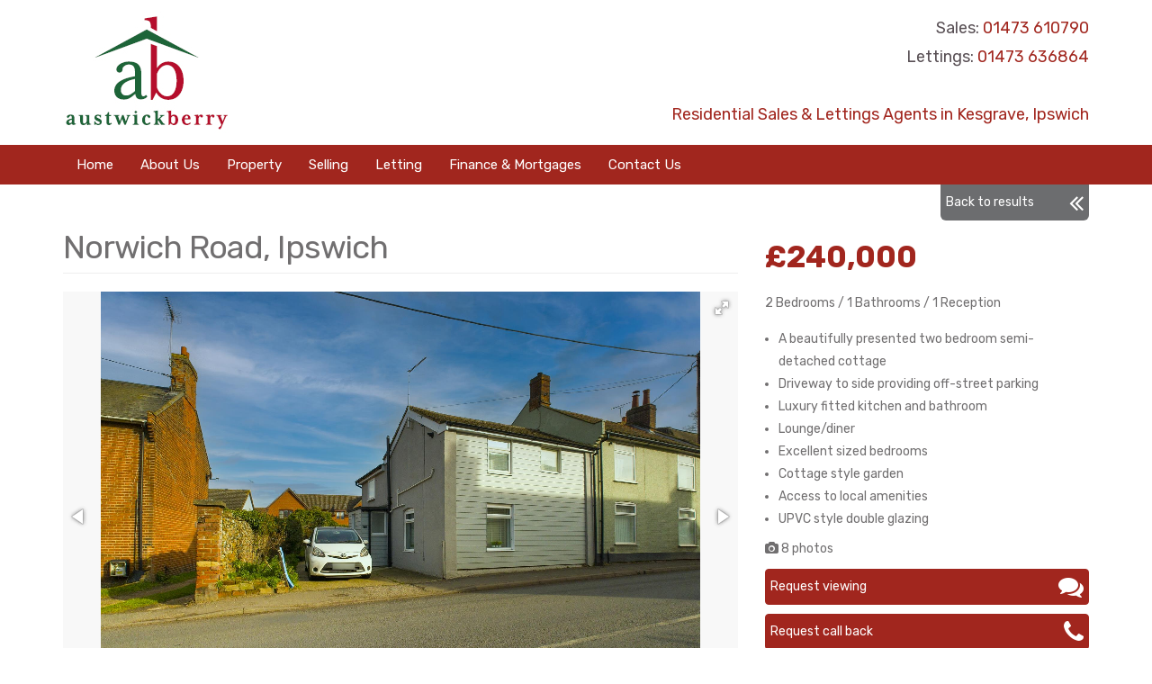

--- FILE ---
content_type: text/html; charset=utf-8
request_url: https://www.austwickberry.com/fulldetails.vbhtml?property-for-sale&awk1003503&norwich-road-claydon_ipswich_ip60dg
body_size: 59080
content:
<!DOCTYPE html>
<html lang="en">
<head>
    <meta charset="utf-8">
    <meta content="IE=edge" http-equiv="X-UA-Compatible">
    <meta content="width=device-width, initial-scale=1" name="viewport">
    <meta content="en-gb" http-equiv="Content-Language">
    <title>Austwick Berry - Norwich Road For Sale</title>
    <meta name="description" content="Austwick Berry have now become the market leading agent in the IP5 area simply by offering transparent, honest and friendly advice.">
	<meta name="keywords" content="Kesgrave Estate Agents, Kesgrave Letting Agents, Kesgrave Property, Ipswich Property, Property Near Ipswich, Houses to Buy in Kesgrave, Houses to Rent in Kesgrave, Flats to Buy in Kesgrave, Flats to Rent in Kesgrave">
	<meta name="Author" content="Austwick Berry" >
    <meta name="Publisher" content="Austwick Berry">
    <meta name="Distribution" content="Global">
    <meta name="Rating" content="General">
    <meta name="Language" content="en">
    <meta name="Robots" content="all">
    <meta name="revisit-after" content="1 Day">
    <link href="/images/favicon.ico" rel="shortcut icon">
    <!--Scripts !-->
    <script type="text/jscript" src="/js/jquery-1.10.2.min.js"></script>
    <script type="text/jscript" src="https://maps.googleapis.com/maps/api/js?key=AIzaSyD3mV3_dfFhJb9AgvsEtBMQ82l8DcQ672c&libraries=drawing,geometry"></script>
    <script type="text/jscript" src="/scripts/fotorama.js"></script>
    <!--CSS !-->
    <!-- Google Fonts -->
    <link href="https://fonts.googleapis.com/css?family=Rubik:400,700" rel="stylesheet">
    <link href="/css/bootstrap.min.css" rel="stylesheet">
    <link href="/css/animate.min.css" rel="stylesheet">
    <link href="/Content/style.css" rel="stylesheet" type="text/css">
    <link href="/Content/Site.css" rel="stylesheet" type="text/css">
    <link href="/Content/responsive.css" rel="stylesheet" type="text/css">
    <link rel="stylesheet" href="/content/font-awesome-4.3.0/css/font-awesome.min.css">
    <link href='/content/fotorama.css' rel='stylesheet'>
    <!--[if lt IE 9]>
    <script src="js/html5shiv.min.js"></script>
    <script src="js/respond.min.js"></script>
    <![endif]-->
    <!-- DO NOT REMOVE - Start  -->
    <script type="text/jscript">
        $(document).ready(function () {
            

            $('select[name=salerent]').change(function () {
                $('input[name=prostu]').val($(this).children(":selected").attr("id"))
            })

            $.ajax({ url: 'rp.vbhtml', type: 'GET', data: 'html', success: function (xhr) { $('#rp').html(xhr) }, error: function (error) {alert('error; ' + eval(error))} });

            if ($('select[name=salerent]').val() == "nr") {
                if ($('input[name=search]').length == 0) { $('#form').attr('action', '/search.vbhtml?properties-to-rent') }
                else { $('#form').attr('action', '/search.vbhtml?properties-to-rent') }
            }
            else if ($('select[name=salerent]').val() == "ns") {
                if ($('input[name=search]').length == 0) { $('#form').attr('action', '/search.vbhtml?properties-for-sale') }
                else { $('#form').attr('action', '/search.vbhtml?properties-for-sale') }
            }

            $('select[name=salerent]').change(function () {
                if ($('select[name=salerent]').val() == "nr") {
                    if ($('input[name=search]').length == 0) { $('#form').attr('action', '/search.vbhtml?properties-to-rent') }
                    else { $('#form').attr('action', '/search.vbhtml?properties-to-rent') }
                    $("select[name=minprice]").empty();
                    $("select[name=minprice]").append('<option value="">Price From</option>');
                    $("select[name=minprice]").append('<option value="500">500 PCM</option>');
                    $("select[name=minprice]").append('<option value="600">600 PCM</option>');
                    $("select[name=minprice]").append('<option value="700">700 PCM</option>');
                    $("select[name=minprice]").append('<option value="800">800 PCM</option>');
                    $("select[name=minprice]").append('<option value="900">900 PCM</option>');
                    $("select[name=minprice]").append('<option value="1000">1000 PCM</option>');
                    $("select[name=minprice]").append('<option value="1200">1,200 PCM</option>');
                    $("select[name=minprice]").append('<option value="1400">1,400 PCM</option>');
                    $("select[name=minprice]").append('<option value="1600">1,600 PCM</option>');
                    $("select[name=minprice]").append('<option value="1800">1,800 PCM</option>');
                    $("select[name=maxprice]").empty();
                    $("select[name=maxprice]").append('<option value="">Price To</option>');
                    $("select[name=maxprice]").append('<option value="500">500 PCM</option>');
                    $("select[name=maxprice]").append('<option value="600">600 PCM</option>');
                    $("select[name=maxprice]").append('<option value="700">700 PCM</option>');
                    $("select[name=maxprice]").append('<option value="800">800 PCM</option>');
                    $("select[name=maxprice]").append('<option value="900">900 PCM</option>');
                    $("select[name=maxprice]").append('<option value="1000">1000 PCM</option>');
                    $("select[name=maxprice]").append('<option value="1200">1,200 PCM</option>');
                    $("select[name=maxprice]").append('<option value="1400">1,400 PCM</option>');
                    $("select[name=maxprice]").append('<option value="1600">1,600 PCM</option>');
                    $("select[name=maxprice]").append('<option value="1800">1,800 PCM</option>');
                    $("select[name=maxprice]").append('<option value="2000">2,000 PCM</option>');
                }
                else if ($('select[name=salerent]').val() == "ns") {
                    if ($('input[name=search]').length == 0) { $('#form').attr('action', '/search.vbhtml?properties-for-sale') }
                    else { $('#form').attr('action', '/search.vbhtml?properties-for-sale') }
                    $("select[name=minprice]").empty();
                    $("select[name=minprice]").append('<option value="">Price From</option>');
                    $("select[name=minprice]").append('<option value="100000">100,000</option>');
                    $("select[name=minprice]").append('<option value="150000">150,000</option>');
                    $("select[name=minprice]").append('<option value="200000">200,000</option>');
                    $("select[name=minprice]").append('<option value="300000">300,000</option>');
                    $("select[name=minprice]").append('<option value="400000">400,000</option>');
                    $("select[name=minprice]").append('<option value="500000">500,000</option>');
                    $("select[name=minprice]").append('<option value="600000">600,000</option>');
                    $("select[name=minprice]").append('<option value="700000">700,000</option>');
                    $("select[name=minprice]").append('<option value="800000">800,000</option>');
                    $("select[name=minprice]").append('<option value="900000">900,000</option>');
                    $("select[name=minprice]").append('<option value="1000000">1,000,000</option>');
                    $("select[name=minprice]").append('<option value="2000000">2,000,000</option>');
                    $("select[name=minprice]").append('<option value="3000000">3,000,000 +</option>');
                    $("select[name=maxprice]").empty();
                    $("select[name=maxprice]").append('<option value="">Price To</option>');
                    $("select[name=maxprice]").append('<option value="100000">100,000</option>');
                    $("select[name=maxprice]").append('<option value="150000">150,000</option>');
                    $("select[name=maxprice]").append('<option value="200000">200,000</option>');
                    $("select[name=maxprice]").append('<option value="300000">300,000</option>');
                    $("select[name=maxprice]").append('<option value="400000">400,000</option>');
                    $("select[name=maxprice]").append('<option value="500000">500,000</option>');
                    $("select[name=maxprice]").append('<option value="600000">600,000</option>');
                    $("select[name=maxprice]").append('<option value="700000">700,000</option>');
                    $("select[name=maxprice]").append('<option value="800000">800,000</option>');
                    $("select[name=maxprice]").append('<option value="900000">900,000</option>');
                    $("select[name=maxprice]").append('<option value="1000000">1,000,000</option>');
                    $("select[name=maxprice]").append('<option value="2000000">2,000,000</option>');
                    $("select[name=maxprice]").append('<option value="3000000">3,000,000 +</option>');
                }
            });
            if ($('select[name=salerent]').val() == "nr") {

                $("select[name=minprice]").empty();
                $("select[name=minprice]").append('<option value="">Price From</option>');
                $("select[name=minprice]").append('<option value="500">500 PCM</option>');
                $("select[name=minprice]").append('<option value="600">600 PCM</option>');
                $("select[name=minprice]").append('<option value="700">700 PCM</option>');
                $("select[name=minprice]").append('<option value="800">800 PCM</option>');
                $("select[name=minprice]").append('<option value="900">900 PCM</option>');
                $("select[name=minprice]").append('<option value="1000">1000 PCM</option>');
                $("select[name=minprice]").append('<option value="1200">1,200 PCM</option>');
                $("select[name=minprice]").append('<option value="1400">1,400 PCM</option>');
                $("select[name=minprice]").append('<option value="1600">1,600 PCM</option>');
                $("select[name=minprice]").append('<option value="1800">1,800 PCM</option>');
                $("select[name=minprice]").append('<option value="2000">2,000 PCM</option>');
                $("select[name=maxprice]").empty();
                $("select[name=maxprice]").append('<option value="">Price To</option>');
                $("select[name=maxprice]").append('<option value="500">500 PCM</option>');
                $("select[name=maxprice]").append('<option value="600">600 PCM</option>');
                $("select[name=maxprice]").append('<option value="700">700 PCM</option>');
                $("select[name=maxprice]").append('<option value="800">800 PCM</option>');
                $("select[name=maxprice]").append('<option value="900">900 PCM</option>');
                $("select[name=maxprice]").append('<option value="1000">1000 PCM</option>');
                $("select[name=maxprice]").append('<option value="1200">1,200 PCM</option>');
                $("select[name=maxprice]").append('<option value="1400">1,400 PCM</option>');
                $("select[name=maxprice]").append('<option value="1600">1,600 PCM</option>');
                $("select[name=maxprice]").append('<option value="1800">1,800 PCM</option>');
                $("select[name=maxprice]").append('<option value="2000">2,000 PCM</option>');

            }
            else if ($('select[name=salerent]').val() == "ns") {
                $("select[name=minprice]").empty();
                $("select[name=minprice]").append('<option value="">Price From</option>');
                $("select[name=minprice]").append('<option value="100000">100,000</option>');
                $("select[name=minprice]").append('<option value="150000">150,000</option>');
                $("select[name=minprice]").append('<option value="200000">200,000</option>');
                $("select[name=minprice]").append('<option value="300000">300,000</option>');
                $("select[name=minprice]").append('<option value="400000">400,000</option>');
                $("select[name=minprice]").append('<option value="500000">500,000</option>');
                $("select[name=minprice]").append('<option value="600000">600,000</option>');
                $("select[name=minprice]").append('<option value="700000">700,000</option>');
                $("select[name=minprice]").append('<option value="800000">800,000</option>');
                $("select[name=minprice]").append('<option value="900000">900,000</option>');
                $("select[name=minprice]").append('<option value="1000000">1,000,000</option>');
                $("select[name=minprice]").append('<option value="2000000">2,000,000</option>');
                $("select[name=minprice]").append('<option value="3000000">3,000,000 +</option>');
                $("select[name=maxprice]").empty();
                $("select[name=maxprice]").append('<option value="">Price To</option>');
                $("select[name=maxprice]").append('<option value="100000">100,000</option>');
                $("select[name=maxprice]").append('<option value="150000">150,000</option>');
                $("select[name=maxprice]").append('<option value="200000">200,000</option>');
                $("select[name=maxprice]").append('<option value="300000">300,000</option>');
                $("select[name=maxprice]").append('<option value="400000">400,000</option>');
                $("select[name=maxprice]").append('<option value="500000">500,000</option>');
                $("select[name=maxprice]").append('<option value="600000">600,000</option>');
                $("select[name=maxprice]").append('<option value="700000">700,000</option>');
                $("select[name=maxprice]").append('<option value="800000">800,000</option>');
                $("select[name=maxprice]").append('<option value="900000">900,000</option>');
                $("select[name=maxprice]").append('<option value="1000000">1,000,000</option>');
                $("select[name=maxprice]").append('<option value="2000000">2,000,000</option>');
                $("select[name=maxprice]").append('<option value="3000000">3,000,000 +</option>');
            }

            
        });
    </script>
    <script type="text/javascript">
        jQuery(document).ready(function () {
            var offset = 300;
            var duration1 = 1;
            var duration = 220;
            jQuery(window).scroll(function () {
                if (jQuery(this).scrollTop() > offset) {
                    jQuery('.back-to-top').fadeIn(duration1);
                } else {
                    jQuery('.back-to-top').fadeOut(duration1);
                }
            });

            jQuery('.back-to-top').click(function (event) {
                event.preventDefault();
                jQuery('html, body').animate({ scrollTop: 0 }, duration);
                return false;
            })
        });
    </script>
</head>
<body>
	<form action="/search.vbhtml" method="post" name="submit" id="form">
        </form>
	<!-- Corona Banner Start-->
	<!--<div class="ab19">
	    <div class="container">
                <div class="row">
		    <div class="col-sm-12">***The British Government has asked businesses to temporarily close their doors. In light of this, we will be working remotely.***<br><a href="covid19.vbhtml" style="color:#ffffff;">Click here to view contact details</a></div>
		</div>
	    </div>
        </div>-->
	<!-- Corona Banner end-->      	
        <div class="ab1">
			<div class="container">
            	<div class="row">
                	<div class="col-sm-6 col-xs-5">
                    	<a href="/">
                        	<img alt="Austwick Berry" class="img-responsive logoz" src="/Images/logo.jpg">
                    	</a>
                  	</div>
                	<div class="col-sm-6 col-xs-7 text-right">
                		<!--<a class="btn btn-ab login-button" type="button" href="/client.vbhtml"><i class="fa fa-user"></i> Login </a>-->
                        <div class="slogan-top">
                        	Sales: <span class="ab-red">01473 610790</span><br>
                            Lettings: <span class="ab-red">01473 636864</span><br>
                            <!--<span class="phone-line"></span>--><br>
                            <span class="ab-red hidden-xs">Residential Sales &amp; Lettings Agents in Kesgrave, Ipswich</span><br>
                        </div>
                   	</div>
            	</div>
        	</div>
        </div>
		<div class="ab2">
        	<div class="container">
            	<div class="row">
            	    <div class="col-sm-12">
                      <div class="ab-menu">
                        <div class="col-sm-12">
                            <div class="row">
                                <div class="banner-txt">Kesgrave Sales &amp; Lettings Agents</div>
                                <nav class="navbar2 navbar-default">
                                    <div class="navbar-header">
                                        <button aria-expanded="false" class="navbar-toggle collapsed" data-target="#bs-example-navbar-collapse-1" data-toggle="collapse" type="button">
                                            <span class="sr-only">Toggle navigation</span>
                                            <span class="icon-bar"></span>
                                            <span class="icon-bar"></span>
                                            <span class="icon-bar"></span>
                                        </button>
                                    </div>
                                    <div id="bs-example-navbar-collapse-1" class="collapse navbar-collapse" data-animations="slideInUp" data-hover="dropdown">
                                        <ul class="nav navbar-nav">
                                            <li><a href="/">Home</a></li>
                                            <li class="dropdown">
                                                <a aria-expanded="false" class="dropdown-toggle"  role="button">About Us</a>
                                                <ul class="dropdown-menu dropdownhover-bottom" role="menu">
                                                    <li><a href="/about.vbhtml">About Austwick Berry</a></li>
                                                    <li><a href="/team.vbhtml">Meet The Team</a></li>
                                                    <li><a href="/testimonials.vbhtml">Testimonials</a></li>
                                                    <li><a href="/school.vbhtml">School Sponsorship</a></li>
                                                </ul>
                                            </li>
                                            <li class="dropdown">
                                            	<a aria-expanded="false" class="dropdown-toggle"  role="button">Property</a>
                                            	<ul class="dropdown-menu dropdownhover-bottom" role="menu">
                                                    <li><a href="/search.vbhtml?properties-for-sale">Property for sale</a></li>
                                                    <li><a href="/search.vbhtml?properties-to-rent">Property to rent</a></li>
                                                </ul>
                                            </li>
                                            <li><a href="/selling.vbhtml">Selling</a></li>
                                            <li><a href="/letting.vbhtml">Letting</a></li>
					    
                                            <!--<li><a href="/commercial.vbhtml">Commercial</a></li>-->
                                            <li><a href="/finance.vbhtml">Finance &amp; Mortgages</a></li>
                                            <li><a href="/contact.vbhtml">Contact Us</a></li>
					    					<!--<li><a href="/covid19.vbhtml">Covid-19</a></li>-->
                                            
                                        </ul>
                                    </div>
                                </nav>
                            </div>
                        </div>
                    </div>
                 </div>
 			   </div>
           </div>
        </div>
        <section id="title" class="applegrey bkwhite" style="display: none;">
            <div class="container">
                <div class="row">
                    <div class="col-sm-12">
                        <section id="searchoptions" class="searchbox">
                            <div class="row" id="searchboxrow1">
                                <div class="col-xs-6 col-sm-3">
                                    <div class="form-group">
                                        <select id="property-status" class="chosen-select">
                                            <option id="sal" value="ns" selected>For Sale</option>
                                            <option id="pro" value="nr">To Rent</option>
                                        </select>
                                    </div>
                                </div>
                                <div class="col-xs-6 col-sm-3">
                                    <div class="form-group">
                                        <select id="location" class="chosen-select" data-placeholder="Location" name="area">
                                            <option value="">Location</option>
                                            
                                            <option value="Bentley">Bentley</option><option value="Bixley Farm">Bixley Farm</option><option value="Broke Hall">Broke Hall</option><option value="Capel St. Mary">Capel St. Mary</option><option value="Claydon">Claydon</option><option value="East Ipswich">East Ipswich</option><option value="Felixstowe">Felixstowe</option><option value="Grange Farm, Kesgrave">Grange Farm, Kesgrave</option><option value="Great Bealings">Great Bealings</option><option value="Great Blakenham">Great Blakenham</option><option value="Henley">Henley</option><option value="Ipswich">Ipswich</option><option value="Kesgrave">Kesgrave</option><option value="Martlesham">Martlesham</option><option value="Martlesham Heath">Martlesham Heath</option><option value="Melton">Melton</option><option value="Needham Market">Needham Market</option><option value="Otley">Otley</option><option value="Pinewood">Pinewood</option><option value="Ravenswood">Ravenswood</option><option value="Rushmere">Rushmere</option><option value="Rushmere St. Andrew">Rushmere St. Andrew</option><option value="Shotley Gate">Shotley Gate</option><option value="Trimley St. Martin">Trimley St. Martin</option><option value="Tuddenham">Tuddenham</option><option value="Woodbridge">Woodbridge</option>

                                        </select>
                                    </div>
                                </div>
                                <div class="col-xs-6 col-sm-3">
                                    <div class="form-group">
                                        <select id="property-types" class="chosen-select" data-placeholder="Property Types" name="type">
                                            <option value="">Type</option>
                                            
                                            <option value="Bungalow">Bungalow</option><option value="Chalet Bungalow">Chalet Bungalow</option><option value="Coach House">Coach House</option><option value="Corner House">Corner House</option><option value="Cottage">Cottage</option><option value="Detached">Detached</option><option value="Detached House">Detached House</option><option value="End Terrace">End Terrace</option><option value="Flat/Apartment">Flat/Apartment</option><option value="Land">Land</option><option value="Link Detached">Link Detached</option><option value="Maisonette">Maisonette</option><option value="Mid terrace">Mid terrace</option><option value="Park Home">Park Home</option><option value="Retirement Apar">Retirement Apar</option><option value="Semi">Semi</option><option value="Staggered terrace">Staggered terrace</option><option value="Terraced">Terraced</option><option value="Town House">Town House</option>

                                        </select>
                                    </div>
                                </div>
                                <div class="col-xs-6 col-sm-3">
                                    <div class="form-group">
                                        <select id="search-bedrooms" class="chosen-select" data-placeholder="Bathrooms" name="minbaths">
                                            <option value="">Bathrooms</option>
                                            <option value="1">1</option>
                                            <option value="2">2</option>
                                            <option value="3">3</option>
                                            <option value="4">4</option>
                                            <option value="5">5</option>
                                            <option value="6">6 +</option>
                                        </select>
                                    </div>
                                </div>
                            </div>
                            <input type="hidden" name="prostu" value="" />
                            <div class="row" id="searchboxrow2">
                                <div class="col-xs-6 col-sm-3">
                                    <div class="form-group">
                                        <select id="search-bedrooms" class="chosen-select" data-placeholder="Bedrooms" name="minbeds">
                                            <option value="">Bedrooms</option>
                                            <option value="1">1</option>
                                            <option value="2">2</option>
                                            <option value="3">3</option>
                                            <option value="4">4</option>
                                            <option value="5">5</option>
                                            <option value="6">6 +</option>
                                        </select>
                                    </div>
                                </div>
                                <div class="col-xs-6 col-sm-3">
                                    <div class="form-group">
                                        <select id="search-minprice" class="chosen-select" data-placeholder="Price From" name="minprice">
                                            <option value="">Price From</option>
                                            <option value="100000">100,000</option>
                                            <option value="150000">150,000</option>
                                            <option value="200000">200,000</option>
                                            <option value="300000">300,000</option>
                                            <option value="400000">400,000</option>
                                            <option value="500000">500,000</option>
                                            <option value="600000">600,000</option>
                                            <option value="700000">700,000</option>
                                            <option value="800000">800,000</option>
                                            <option value="900000">900,000</option>
                                            <option value="1000000">1,000,000</option>
                                            <option value="2000000">2,000,000</option>
                                            <option value="3000000">3,000,000</option>
                                        </select>
                                    </div>
                                </div>
                                <div class="col-xs-6 col-sm-3">
                                    <div class="form-group">
                                        <select id="search-maxprice" class="chosen-select" data-placeholder="Price To" name="maxprice">
                                            <option value="">Price To</option>
                                            <option value="100000">100,000</option>
                                            <option value="150000">150,000</option>
                                            <option value="200000">200,000</option>
                                            <option value="300000">300,000</option>
                                            <option value="400000">400,000</option>
                                            <option value="500000">500,000</option>
                                            <option value="600000">600,000</option>
                                            <option value="700000">700,000</option>
                                            <option value="800000">800,000</option>
                                            <option value="900000">900,000</option>
                                            <option value="1000000">1,000,000</option>
                                            <option value="2000000">2,000,000</option>
                                            <option value="3000000">3,000,000 +</option>
                                        </select>
                                    </div>
                                </div>
                                <div class="col-xs-6 col-sm-3">
                                    <div class="form-group">
                                        <button class="btn btn-ab2 btn-block" type="submit" id="submit">Search&nbsp;&nbsp;&nbsp;<i class="fa fa-search"></i></button>
                                    </div>
                                </div>
                            </div>
                        </section>
                    </div>
                </div>
            </div>
        </section>
        
        
        
        





        <div class="ab-body">
            <div class="container">
                <div class="row">
                    <div class="col-sm-12">

                        <script>$(document).ready(function () {$('#callbackdetails').append('<input type="hidden" name="details" value="AWK1003503 Norwich Road" />'); $('#viewingdetails').append('<input type="hidden" name="details" value="AWK1003503 Norwich Road" />'); })</script>
<div class="row">
   <div class="col-xs-12 col-md-2 pull-right">
      <button id="results" class="btn btn-ab2 btn-block mybutton pull-right button-top-mar" type="button"><i class="fa fa-angle-double-left fa-2x pull-right"></i>Back to results</button><script>$(document).ready(function () {$('#results').click(function(){window.history.go(-1)}); $('#csubmit').click(function () {if ($('[name=cname]').val().length === 0) { $('[name=cname]').focus(); }else if ($('[name=ctel]').val().length === 0) { $('[name=ctel]').focus(); }else if ($('[name=cdatetime]').val().length === 0) { $('[name=cdatetime]').focus(); }else if ($('[name=question]').val().length === 0) { $('[name=question]').focus(); }else { $('#callbackdetails').append('<input type="hidden" name="pagesback" value="2" />');$('#callbackdetails').submit(); }});$('#vsubmit').click(function () {if ($('[name=vname]').val().length === 0) {$('[name=vname]').focus();}else if ($('[name=vtel]').val().length === 0) {$('[name=vtel]').focus();}else if ($('[name=vquestion]').val().length === 0) { $('[name=vquestion]').focus(); }else { $('#viewingdetails').append('<input type="hidden" name="pagesback" value="2" />');$('#viewingdetails').submit();}});})</script>
   </div>
</div>
<div id="page">
   <section class="propertyfullpage top-full-page">
      <div class="row">
         <div class="col-xs-12 col-md-8" style="left: 0px; top: 0px">
            <h1 class="page-header">Norwich Road, Ipswich</h1>
         </div>
         <div class="col-xs-12 col-md-4">
            <span class="fullprice2"> £240,000</span> 
         </div>
      </div>
   </section>
   <section class="propertyfullpage no-pad-top">
      <div class="row">
         <div class="col-xs-12 col-md-8"><span class="propertystatus" style="background-image: url();"></span>  
            <div class="fotorama" data-allowfullscreen="true" data-autoplay="3000" data-keyboard="true" data-loop="true" data-nav="thumbs" data-width="100%" data-ratio="700/467" data-max-width="100%">
            
 <img src='/property/images_m/AWK1003888.jpg'><img src='/property/images_m/AWK1003888B.jpg'>
<img src='/property/images_m/AWK1003888C.jpg'>
<img src='/property/images_m/AWK1003888D.jpg'>
<img src='/property/images_m/AWK1003888E.jpg'>
<img src='/property/images_m/AWK1003888F.jpg'>
<img src='/property/images_m/AWK1003888G.jpg'>
<img src='/property/images_m/AWK1003888H.jpg'>

            </div>
         </div>
         <div class="col-xs-12 col-md-4">
            
            <p class="photos-pad">2 Bedrooms / 1 Bathrooms / 1 Reception<br/></p>
            
            <ul class="key-features">
               <li>A beautifully presented two bedroom semi-detached cottage</li>
               <li>Driveway to side providing off-street parking</li>
               <li>Luxury fitted kitchen and bathroom</li>
               <li>Lounge/diner</li>
               <li>Excellent sized bedrooms</li>
               <li>Cottage style garden</li>
               <li>Access to local amenities</li>
               <li>UPVC style double glazing</li>
            </ul>
            <p><i class="fa fa-camera"></i> 8 photos</p>
            <button class="btn btn-primary btn-block mybutton" type="button"  data-toggle="modal" data-target="#viewingrequest">
            <i class="fa fa-comments fa-2x pull-right"></i>Request viewing
            </button>
            <button class="btn btn-primary btn-block mybutton" type="button" data-toggle="modal" data-target="#callback">
            <i class="fa fa-phone fa-2x pull-right"></i>Request call back
            </button>
            
            <button class="btn btn-primary btn-block mybutton" type="button" data-toggle="modal" data-target="#floorplan">
            <i class="fa fa-pencil-square-o fa-2x pull-right"></i>Floorplan
            </button>
            
            
            <button id="street" class="btn btn-primary btn-block mybutton" type="button" type="button" data-toggle="modal" data-target="#streetview">
            <i class="fa fa-street-view fa-2x pull-right"></i>Street view
            </button>
            <button id="map" class="btn btn-primary btn-block mybutton" type="button"  data-toggle="modal" data-target="#mapview">
            <i class="fa fa-map-marker fa-2x pull-right mybutton-right"></i>
            Location map</button>
            
            
             
             <a class="btn btn-primary btn-block mybutton" type="button" href="https://tour.giraffe360.com/2479b5cda4744aff82b936efbf0d0d1d/" target="_blank">
                 <i class="fa fa-youtube fa-2x pull-right"></i>Virtual tour
             </a>
             
             
             
            
            <ul class="list-group">
               <li class="list-group-item text-right">
                  <span class="share">Share</span>
                  <a href="https://www.facebook.com/sharer/sharer.php?u=http://www.austwickberry.com/fulldetails.vbhtml/property-for-sale/AWK1003503'"><img alt="Facebook" src='images/facebook.png' class="socialhover"></a>&nbsp;
                  <a href="http://twitter.com/share?url=http://www.austwickberry.com/fulldetails.vbhtml/property-for-sale/AWK1003503&text=I thought you would be interested in this property from Austwick Berry Kesgrave (Sales)'" target="_blank"><img alt="Twitter" src='images/twitter.png' class="socialhover"></a>&nbsp;
                  <a href="https://plus.google.com/share?url=http://www.austwickberry.com/fulldetails.vbhtml/property-for-sale/AWK1003503" target="_blank"><img alt="Google +" src='images/googleplus.png' class="socialhover"></a>&nbsp;
                  <a href="http://pinterest.com/pin/create/button/?url=http://www.austwickberry.com/fulldetails.vbhtml/property-for-sale/AWK1003503&description={I thought you would be interested in this property from Austwick Berry Kesgrave (Sales)}" target="_blank"><img alt="Pinterest" src='images/pinterest.png' class="socialhover"></a>
               </li>
            </ul>
         </div>
      </div>
   </section>
   <section class="propertyfullpage top-full-page">
      <div class="row">
         <div class="col-md-12" style="left: 0px; top: 0px">
            
            <h2 class="page-header text-primary">Summary</h2>
            
            <p class="lead">A beautifully presented TWO BEDROOM semi-detached cottage, with weatherboard facade and driveway to side providing off-street parking.<BR><BR>Rarely available in this location.<BR><BR>Provides excellent access to a fine array of amenities and schooling in the village of Claydon .<BR><BR>The property has been upheld to a very high standard by the present seller, fully re furbished throughout. <BR><BR>Internally, entrance porch way, luxury fitted kitchen, spacious open plan lounge/diner.<BR><BR>On the first floor, two excellent sized bedrooms, luxury fitted bathroom. <BR><BR>Viewing highly advised.</p>
            
            <h2 class="page-header text-primary">Full Description</h2>
            
            
            <p><strong>Entrance hallway 1.63m (5'4") x 0.86m (2'10")</strong><br>
               Double glazed door to entrance porch, double glazed door leading to kitchen.
            
            <p><strong>Kitchen 2.90m (9'6") x 2.54m (8'4")</strong><br>
               Spotlights, integrated hob, oven, extractor, up stands, contemporary work surfaces, sink and drainer with mixer taps, space for fridge freezer, space for washing machine.
            
            <p><strong>Lounge/diner 3.56m (11'8") x 4.98m (16'4")</strong><br>
               Spotlights, stair flight to first floor, double glazed window to side, double glazed window to front, single radiator x2, luxury flooring.
            
            <p><strong>Bedroom 1 2.69m (8'10") x 3.45m (11'4")</strong><br>
               Double glazed window to rear, spotlights.
            
            <p><strong>Bedroom 2 2.92m (9'7") x 2.62m (8'7")</strong><br>
               Double glazed window to front x2, single radiator, spotlights, fitted mirrored wardrobes.
            
            <p><strong>Bathroom 2.21m (7'3") x 1.32m (4'4")</strong><br>
               Modern fitted bathroom, large king sized walk in shower, vanity hand wash basin with mixer taps, vanity cupboards under, low level wc, luxury wall tiles, luxury flooring, spotlights, contemporary towel radiator.
            
            <p><strong>Outside </strong><br>
               Own private driveway to side of the property providing off-street parking, access to cottage style rear garden, shed to remain, paved area, further brick patio, flowers and shrubs, retained by brick wall, un overlooked.
            
            </p>
			 <p>Reference: AWK1003503</p>
			 <hr>
			 <p class="chg-orange">Disclaimer</p>
			 <p>These particulars are intended to give a fair description of the property but their accuracy cannot be guaranteed, and they do not constitute an offer of contract. Intending purchasers/tenants must rely on their own inspection of the property. None of the above appliances/services have been tested by ourselves. We recommend purchasers arrange for a qualified person to check all appliances/services before legal commitment.</p>
         </div>
      </div>
   </section>
</div>
<div class="modal fade" id="vt" tabindex="-1" role="dialog" aria-labelledby="basicModal" aria-hidden="true">
   <div class="modal-dialog modal-lg">
      <div class="modal-content">
         <div class="modal-header">
            <button type="button" class="close" data-dismiss="modal" aria-label="Close"><span aria-hidden="true">&times;</span></button>
            <h4 class="modal-title" id="myModalLabel">Virtual Tour</h4>
         </div>
         <div class="modal-body">
            <iframe frameBorder="0" style="margin-top:-15px" height="320px" width="100%" scrolling="no" class="embed-responsive-item" src=""></iframe>
         </div>
         <div class="modal-footer">
            <button type="button" class="btn btn-default" data-dismiss="modal">Close</button>
         </div>
      </div>
   </div>
</div>
<div class="modal fade" id="floorplan" tabindex="-1" role="dialog" aria-labelledby="basicModal" aria-hidden="true">
   <div class="modal-dialog modal-lg">
      <div class="modal-content">
         <div class="modal-header">
            <button type="button" class="close" data-dismiss="modal" aria-label="Close"><span aria-hidden="true">&times;</span></button>
            <h4 class="modal-title" id="myModalLabel">Floorplan</h4>
         </div>
         <div class="modal-body">
            <div class="fotorama" data-allowfullscreen="true" data-autoplay="3000" data-keyboard="true" data-loop="true" data-nav="thumbs" data-width="100%" data-ratio="700/467" data-max-width="100%">
               <img src='/property/images_m/AWK1003888P1.jpg'/>
<img src='/property/images_m/AWK1003888P2.jpg'/>

            </div>
         </div>
         <div class="modal-footer">
            <button type="button" class="btn btn-default" data-dismiss="modal">Close</button>
         </div>
      </div>
   </div>
</div>
<div class="modal fade" id="EPC" tabindex="-1" role="dialog" aria-labelledby="basicModal" aria-hidden="true">
   <div class="modal-dialog modal-lg">
      <div class="modal-content">
         <div class="modal-header">
            <button type="button" class="close" data-dismiss="modal" aria-label="Close"><span aria-hidden="true">&times;</span></button>
            <h4 class="modal-title" id="myModalLabel">EPC</h4>
         </div>
         <div class="modal-body">
            <div align=center><img class="img-responsive" src="http://www.housescape.org.uk/cgi-bin/epc.aspx?epc1=0&epc2=0&epc3=0&epc4=0"></div>
         </div>
         <div class="modal-footer">
            <button type="button" class="btn btn-default" data-dismiss="modal">Close</button>
         </div>
      </div>
   </div>
</div>
<div class="modal fade bs-example-modal-lg" id="streetview" tabindex="-1" role="dialog" aria-labelledby="myLargeModalLabel" aria-hidden="true">
   <div class="modal-dialog modal-lg">
      <div class="modal-content">
         <div class="modal-header">
            <button type="button" class="close" data-dismiss="modal" aria-label="Close"><span aria-hidden="true">&times;</span></button>
            <h4 class="modal-title" id="myModalLabel">Street view</h4>
         </div>
         <div class="modal-body">
            <style>#street-canvas {height:60vh}</style>
            <div id='street-canvas'></div>
<script>
$('#streetview').on('shown.bs.modal', function (e) {
initialize();
function initialize() {
var street = new google.maps.LatLng(,);
var panoramaOptions = {position: street,pov: {heading: 165,pitch: 0},zoom: 1};
var myPano = new google.maps.StreetViewPanorama(document.getElementById('street-canvas'),panoramaOptions);
;}})
</script>

         </div>
         <div class="modal-footer">
            <button type="button" class="btn btn-default" data-dismiss="modal">Close</button>
         </div>
      </div>
   </div>
</div>
<div class="modal fade bs-example-modal-lg" id="mapview" tabindex="-1" role="dialog" aria-labelledby="myLargeModalLabel" aria-hidden="true">
   <div class="modal-dialog modal-lg">
      <div class="modal-content">
         <div class="modal-header">
            <button type="button" class="close" data-dismiss="modal" aria-label="Close"><span aria-hidden="true">&times;</span></button>
            <h4 class="modal-title" id="myModalLabel">Location map</h4>
         </div>
         <div class="modal-body">
            <style>#map-canvas {height:60vh}</style>
            <div id='map-canvas'></div>
<script>
google.maps.event.addDomListener(document.getElementById('map'), 'click', initialize);
function initialize() { 
var myLatlng = new google.maps.LatLng(,);
var mapOptions = {zoom: 16,center: myLatlng,mapTypeId: google.maps.MapTypeId.ROAD}
var map = new google.maps.Map(document.getElementById('map-canvas'), mapOptions);
google.maps.event.addListenerOnce(map, 'idle', function(){google.maps.event.trigger(map, 'resize');map.setCenter(myLatlng);});
var marker = new google.maps.Marker({position: myLatlng,map: map,});};
</script>

         </div>
         <div class="modal-footer">
            <button type="button" class="btn btn-default" data-dismiss="modal">Close</button>
         </div>
      </div>
   </div>
</div>
<div class="modal fade bs-example-modal-lg" id="viewingrequest" tabindex="-1" role="dialog" aria-labelledby="myLargeModalLabel" aria-hidden="true">
   <div class="modal-dialog modal-lg">
      <div class="modal-content">
         <div class="modal-header">
            <button type="button" class="close" data-dismiss="modal" aria-label="Close"><span aria-hidden="true">&times;</span></button>
            <h4 class="modal-title" id="myModalLabel">Request a viewing of Norwich Road</h4>
         </div>
         <div class="modal-body">
            <form id=viewingdetails method="post">
               <div class="form-group">					 
                  <label for="recipient-name" class="control-label">Name:</label>
                  <input type="text" class="form-control" name="vname">					 
               </div>
               <div class="form-group" id="emailerror">
                  <label for="recipient-email" class="control-label">Email:</label>
                  <input type="email" class="form-control" name="vemail">
                  <input id="spamcheck" type="hidden" name="spamcheck" />
               </div>
               <div class="form-group">
                  <label for="recipient-tel" class="control-label">Telephone:</label>
                  <input type="number" class="form-control" name="vtel">
               </div>
               <div class="form-group">
                  <label for="recipient-address" class="control-label">Address:</label>
                  <input type="text" class="form-control" name="vaddress">
               </div>
               <div class="form-group">
                  <label for="recipient-datetime" class="control-label">Prefered Date/Time:</label>
                  <input type="text" class="form-control" name="vdatetime" required>
               </div>
               <div class="form-group">
                  <label for="message-text" class="control-label">Message:</label>
                  <textarea class="form-control" name="message"></textarea>
               </div>
                <div class="form-group">
                    <label for="subject">Please answer the following security question - What is 2 + 2?</label>
                    <input id="subject" type="text" name="vquestion" placeholder="Your answer here" required="required" class="form-control">
                    <span id="vquestionerror"></span>
                </div>
            </form>
         </div>
         <div class="modal-footer">	
            <button type="button" id="vsubmit" class="btn btn-default" >Send</button>
            <button type="button" class="btn btn-default" data-dismiss="modal">Close</button>	
         </div>
      </div>
   </div>
</div>
<div class="modal fade bs-example-modal-lg" id="callback" tabindex="-1" role="dialog" aria-labelledby="myLargeModalLabel" aria-hidden="true">
   <div class="modal-dialog modal-lg">
      <div class="modal-content">
         <div class="modal-header">
            <button type="button" class="close" data-dismiss="modal" aria-label="Close"><span aria-hidden="true">&times;</span></button>
            <h4 class="modal-title" id="myModalLabel">Request a call back for Norwich Road</h4>
         </div>
         <div class="modal-body">
            <form id=callbackdetails method="post">
               <div class="form-group">
                  <label for="recipient-name" class="control-label">Name:</label>
                  <input type="text" class="form-control" name="cname">
               </div>
               <div class="form-group">
                  <label for="recipient-tel" class="control-label">Telephone:</label>
                  <input type="number" class="form-control" name="ctel">
               </div>
               <div class="form-group">
                  <label for="recipient-datetime" class="control-label">Prefered Date/Time:</label>
                  <input type="text" class="form-control" name="cdatetime">
               </div>
                <div class="form-group">
                    <label for="subject">Please answer the following security question - What is 2 + 2?</label>
                    <input id="subject" type="text" name="question" placeholder="Your answer here" required="required" class="form-control">
                    <span id="questionerror"></span>
                </div>
            </form>
         </div>
         <div class="modal-footer">
            <button type="button" id="csubmit" class="btn btn-default">Send</button>
            <button type="button" class="btn btn-default" data-dismiss="modal">Close</button>	
         </div>
      </div>
   </div>
</div>
<div class="modal fade bs-example-modal-lg" id="viewingmsg" tabindex="-1" role="dialog" aria-labelledby="myLargeModalLabel" aria-hidden="true">
   <div class="modal-dialog modal-lg">
      <div class="modal-content">
         <div class="modal-header">
            <button type="button" class="close" data-dismiss="modal" aria-label="Close"><span aria-hidden="true">&times;</span></button>
            <h4 class="modal-title" id="myModalLabel">Request a viewing for Norwich Road</h4>
         </div>
         <div class="modal-body">
            <div class="form-group">
               <label for="recipient-name" class="control-label">Your request has been successfully sent. You will be contacted shortly.</label>
            </div>
         </div>
         <div class="modal-footer">
            <button type="button" class="btn btn-default" data-dismiss="modal">Close</button>
         </div>
      </div>
   </div>
</div>
<div class="modal fade bs-example-modal-lg" id="callbackmsg" tabindex="-1" role="dialog" aria-labelledby="myLargeModalLabel" aria-hidden="true">
   <div class="modal-dialog modal-lg">
      <div class="modal-content">
         <div class="modal-header">
            <button type="button" class="close" data-dismiss="modal" aria-label="Close"><span aria-hidden="true">&times;</span></button>
            <h4 class="modal-title" id="myModalLabel">Request a call back for Norwich Road</h4>
         </div>
         <div class="modal-body">
            <div class="form-group">
               <label for="recipient-name" class="control-label">Your request has been successfully sent. You will be contacted shortly.</label>
            </div>
         </div>
         <div class="modal-footer">
            <button type="button" class="btn btn-default" data-dismiss="modal">Close</button>
         </div>
      </div>
   </div>
</div>

                    </div>
                </div>
            </div>
        </div>
       	<div class="ab-body2" style="display: none;">
			<div class="container">
				<div class="row">
					<div class="col-sm-12"><h2 class="testimonial-header">Customer Testimonials...</h2>&nbsp;</div>
				</div>
				<div class="row">
					<div class="col-sm-4">
						<blockquote class="testimonial-colour">
							<div class="testimonial-body">
	                 			<p>"Thank you so much for finding us our first home and all the effort you have put in to push the sales through. You can pop in for a cuppa anytime."</p>
	                 		</div>
	                  		<footer class="media">
	                   			<div class="media__body ab-light-grey">
	                         		<i class="fa fa-user fa-3x pull-left"></i> <cite>Krissi and Phil</cite>
	                     		</div>
	                  		</footer>
	               		</blockquote>
					</div>
					<div class="col-sm-4">
						<blockquote class="testimonial-colour">
							<div class="testimonial-body">
	                 			<p>"Tony, Andrew &amp; all at Austwick Berry, Just to say thank you for all your help &amp; support with regards to selling our house. Best Wishes."</p>
	                		</div>
	                  		<footer class="media">
	                   			<div class="media__body ab-light-grey">
	                         		<i class="fa fa-user fa-3x pull-left"></i> <cite>Mr &amp; Mrs Copsey</cite>
	                     		</div>
	                  		</footer>
	               		</blockquote>
					</div>
					<div class="col-sm-4">
						<blockquote class="testimonial-colour">
							<div class="testimonial-body">
	                	 		<p>"Special thanks to everyone for providing such professional service in selling &amp; buying our houses. Everything went smoothly and we are really happy with our new home."</p>
	                		</div>
	                  		<footer class="media">
	                   			<div class="media__body ab-light-grey">
	                         		<i class="fa fa-user fa-3x pull-left"></i> <cite>Punna &amp; Avtos</cite>
	                     		</div>
	                  		</footer>
	               		</blockquote>
					</div>
				</div>
				<div class="row">
					<div class="col-sm-12"><span style="color:#ffffff;"><i class="fa fa-chevron-circle-right"></i></span>&nbsp;&nbsp;<a href="testimonials.vbhtml" class="testimonial-link">Click to view more testimonials</a></div>
				</div>
			</div>
		</div>
        <div class="ab-body">
            <div class="container">
                <div class="row ">
                    <div class="col-sm-12">
                        <img alt="Members" src="Images/portals.png" class="img-responsive top-dots">
                    </div>
                </div>
            </div>
        </div>
        <div style="display:;">
            <div class="recent-banner hidden-xs" style="display:none">
                <div class="container">
                    <div class="row recent">
                        <p class="pad5">Properties you have recently viewed: </p>
                        <div id="rp"></div>
                    </div>
                </div>
            </div>
        </div>
        <footer id="footer">
            <div class="container">
                <div class="row">
                    <div class="col-sm-4">
                        <p>
                        	<strong>Austwick Berry Estate Agents Ltd</strong><br>
                            <i class="fa fa-home"></i>&nbsp;&nbsp;Unit 8, Grange Business Centre, Tommy Flowers Drive, Kesgrave, Ipswich IP5 2BY
                            <br><i class="fa fa-phone" aria-hidden="true"></i>&nbsp;&nbsp;01473 610790
                            <br><i class="fa fa-envelope" aria-hidden="true"></i>&nbsp;&nbsp;<a href="mailto:sales@austwickberry.com">sales@austwickberry.com</a>
<br>Registered in England and Wales No. 06913769
                        </p> 
                    </div>
                    <div class="col-sm-4">
                        <p>
                        	<strong>Austwick Berry Property & Estate Management Ltd</strong><br>
                            <i class="fa fa-home"></i>&nbsp;&nbsp;Unit 9, Grange Business Centre, Tommy Flowers Drive, Kesgrave, Ipswich IP5 2BY
                            <br><i class="fa fa-phone" aria-hidden="true"></i>&nbsp;&nbsp;01473 636864
                            <br><i class="fa fa-envelope" aria-hidden="true"></i>&nbsp;&nbsp;<a href="mailto:lettings@austwickberry.com">lettings@austwickberry.com</a>
				<br>Registered in England and Wales No. 10208667
                        </p> 
                    </div>
                    <div class="col-sm-4 bottom-cent">
                        <span class="visible-xs"><br></span>
                        <p>&copy;  <script language="javascript" type="text/javascript">
                                var d = new Date();
                                yr = d.getFullYear();
                                if (yr != 2003)
                                    document.write("" + yr);
                            </script>&nbsp;Austwick Berry &nbsp;<span>|</span>&nbsp; Powered by <a class="footerlink" href="https://www.mrisoftware.com/uk/solutions/estate-agency-software/">MRI Software</a> &nbsp;<span>|</span>&nbsp; <a class="footerlink " href="/property/sitemap.xml">Sitemap</a></p>
                            <p><a class="footerlink " href="/cmp.pdf">CMP</a>&nbsp;<span>|</span>&nbsp;<a class="footerlink " href="/Terms_&_Conditions.pdf">Terms and Conditions</a>&nbsp;<span>|</span>&nbsp;<a class="footerlink " href="/Privacy_Policy.pdf">Privacy Policy</a>&nbsp;<span>|</span>&nbsp;<a class="footerlink " href="/in_house_complaints_procedure.pdf">Complaints Procedure</a></p>
                            <p><a class="btn btn-social btn-facebook" href="https://www.facebook.com/pages/Austwick-Berry/287988211408668" target="_blank"><i class="fa fa-facebook fa-2x"></i></a>
                            <a class="btn btn-social btn-twitter" href="https://twitter.com/austwickagents" target="_blank"><i class="fa fa-twitter fa-2x"></i></a></p>
                    </div>
                </div>
            </div>
        </footer>
        <script src="/js/bootstrap.min.js"></script>
        <script src="/Scripts/bootstrap-dropdownhover.min.js"></script>
        <script>
    		$(document).ready(function () {
        	$('.dropdown-toggle').dropdown();
    		});
		</script>
	</form>
    	<a class="back-to-top hidden-xs" style="position: fixed;padding:15px;color: white;background-color:#6C6D6F;cursor:pointer;display:none;bottom:25px;right:25px; z-index:999"><i class="fa fa-chevron-up fa-2x"></i></a>
	</body>
</html>

--- FILE ---
content_type: text/html; charset=utf-8
request_url: https://www.austwickberry.com/rp.vbhtml?html
body_size: 172
content:


<a href="/fulldetails.vbhtml?recent-property-for-sale&awk1003503&norwich-road_ipswich_ip60dg"><img src="/property/images_b/AWK1003888.jpg" height="100px" class="recentp"/></a>
<script>$(document).ready(function () { $('.recent-banner').removeAttr('style')})</script>







--- FILE ---
content_type: text/css
request_url: https://www.austwickberry.com/Content/style.css
body_size: 5927
content:
body {
color:#716f70;
font-family: 'Rubik', sans-serif;
line-height: 1.8;
margin: 0;
padding: 0;
height: 100%;
padding: 0px;
background-color: #ffffff;
}

a[href^="tel"]{
    color:inherit;
    text-decoration:none;
}

.temp-banner{
	width:100%;
	background-color:black;
	color:#ffffff;
	text-align:center; 
	font-size:18px;
	
}

.ab1{
background-color:#ffffff
}

.ab2{
background-color:#a1261e
}

.ab19{
background-color:red;
color:#ffffff;
font-size:16px;
text-align:center;
}


.phone-line{
font-size:14px;
}

.text-align-j p{
text-align:justify;
}

.homeH1{
font-size:28px;
}

.emergency{
background-color:#A1261E;
margin-top:10px;
padding:10px;
color:#ffffff;
text-align:center;
}

.text-primary{
color: #A1261E;
}

.ab-red{
color:#a1261e;
}

.ab-light-grey{
color:#d6d6d6;
}

.slogan-top{
font-size:18px;text-align:right;color:#595055;margin-top:15px
}

.btn-ab{
background-color:#a1261e;color:#ffffff; border-radius:0;
}

.btn-ab:hover{
background-color:#6c6d6f;color:#ffffff
}

.btn-ab2{
background-color:#6c6d6f;color:#ffffff
}

.btn-ab2:hover{
background-color:#a1261e;color:#ffffff
}

.top-dots{
margin-bottom: 10px;
padding-top: 10px;
border-top-style: dotted;
border-top-color: #bab8b9;
border-top-width: 1px;
margin-top: 10px;
border-bottom-style: dotted;
border-bottom-width: 1px;
border-bottom-color: #bab8b9;
padding-bottom: 10px;
}

.navbar-default .navbar-nav > .active > a, .navbar-default .navbar-nav > .active > a:focus, .navbar-default .navbar-nav > .active > a:hover {
color:#ffffff !important;
background-color: #6c6d6f !important;
}

.navbar-default .navbar-nav > .open > a, .navbar-default .navbar-nav > .open > a:focus, .navbar-default .navbar-nav > .open > a:hover {
color:#ffffff !important;
background-color: #6c6d6f !important;
}

h1{
margin-bottom: 15px;
letter-spacing:-1px;
}

.recent{
color:#606060;
padding-top:0px;
margin-left: 0px;
margin-right: 0px;
margin-bottom: 5px;
padding-left: 0px;
padding-right:0px;
font-size:12px;
border-bottom-style: dotted;
border-bottom-width: 1px;
border-bottom-color: #bab8b9;
padding-bottom: 10px
}

.pad5{
margin-bottom:5px !important
}

.recentp{
border: 1px solid #d6d6d6;
margin-right:4px
}

.recentp:hover{
border: 1px solid #A1261E;
}

.navbar-default {
background-color: transparent !important;
border-color: #e7e7e7;
}

.navbar-default2 {
background-color: transparent;
border:0px
}

.navbar2 {
margin-bottom: 0px;
border: 0px solid transparent;
}

.ab-search {
min-height: 400px;
background-image: url('../Images/search.jpg');
no-repeat center center fixed;
-webkit-background-size: cover;
-moz-background-size: cover;
-o-background-size: cover;
background-size: cover;
}

.ab-search-box{
border-radius: 4px;
margin-top: 20px;
-webkit-box-shadow: 3px 4px 5px 1px rgba(0,0,0,0.66);
-moz-box-shadow: 3px 4px 5px 1px rgba(0,0,0,0.66);
box-shadow: 3px 4px 5px 1px rgba(0,0,0,0.66);
background-image: url('../Images/search-bk.png');
}

.chosen-select {
border-radius: 4px;
background: #ffffff;
border: 0px;
color: #7e7e7e !important;
width: 100%;
font-size: 15px;
letter-spacing:-1px;
}

.dropdown-menu > li > a {
font-size: 14px;
color:#717171
}

.label {
font-weight: normal;
}


/*!
 * Dropdownhover v1.0.0 (http://bs-dropdownhover.kybarg.com)
 */
.dropdown .dropdown-menu .caret{border:4px solid transparent;border-left-color:#000;float:right;margin-top:6px}.dropdown-menu{min-width:250px}.dropdown-menu > li.open > a{background-color:#F5F5F5;color:#262626;text-decoration:none}.dropdown-menu .dropdown-menu{left:100%;margin:0;right:auto;top:-1px}.dropdown-menu-right .dropdown-menu,.navbar-right .dropdown-menu .dropdown-menu,.pull-right .dropdown-menu .dropdown-menu{left:auto;right:100%}.dropdown-menu.animated{-webkit-animation-duration:0.3s;animation-duration:0.3s}.dropdown-menu.animated:before{content:" ";display:block;height:100%;left:0;position:absolute;top:0;width:100%;z-index:99}.dropdownhover-top{margin-bottom:2px;margin-top:0}.navbar-fixed-bottom .dropdown-menu .dropdown-menu,.dropdownhover-top .dropdown-menu{bottom:-1px;top:auto}.navbar-nav > li > .dropdown-menu{margin-bottom:0}.dropdownhover-bottom{-webkit-transform-origin:50% 0;transform-origin:50% 0}.dropdownhover-left{-webkit-transform-origin:100% 50%;transform-origin:100% 50%}.dropdownhover-right{-webkit-transform-origin:0 50%;transform-origin:0 50%}.dropdownhover-top{-webkit-transform-origin:50% 100%;transform-origin:50% 100%}
.recent-listings {
background-position: right;
background-color: #A1261E;
color: #ffffff;
font-size: 18px;
padding: 0px 5px 0px 5px;
margin-right: 15px;
margin-bottom: 15px;
margin-left: 15px;
background-image: url('../Images/fp.gif');
background-repeat: no-repeat;
}

/*******Val Boxes ****************/

.box {
border-radius: 3px;
box-shadow: 0 2px 5px 0 rgba(0, 0, 0, 0.16), 0 2px 10px 0 rgba(0, 0, 0, 0.12);
padding: 20px;
display: block;
background-color:#A1261E;text-align:left;
margin-bottom:20px; 
}

.box-icon span {
color: #ffffff;
display: table-cell;
vertical-align: middle;
}

.info h4 {
font-size: 26px;
text-transform: uppercase;
color:#ffffff;    
margin-top: 0px;
margin-bottom: 0px;
}

.info > p {
color: #ffffff;
font-size: 16px;
padding-top: 10px;
}

.info > a {
background-color: #ffffff;
border-radius: 2px;
box-shadow: 0 2px 5px 0 rgba(0, 0, 0, 0.16), 0 2px 10px 0 rgba(0, 0, 0, 0.12);
color: #6c6d6f;
transition: all 0.5s ease 0s;
}

.info > a:hover {
background-color: #6c6d6f;
box-shadow: 0 2px 3px 0 rgba(0, 0, 0, 0.16), 0 2px 5px 0 rgba(0, 0, 0, 0.12);
color: #fff;
transition: all 0.5s ease 0s;
}

/************** team page **************/

.team-subheader{
background-color:#A1261E;
border-left:20px #6C6D6F solid;
color:#ffffff;
width:230px;
padding:10px;
font-size:22px;
}

.team-inner{
text-align:center;
padding:20px;
min-height:500px;
}

.team-inner h3{
font-size:16px;
}

--- FILE ---
content_type: text/css
request_url: https://www.austwickberry.com/Content/Site.css
body_size: 24748
content:
html {
	margin: 0;
	padding: 0;
	height: 100%;
}
.wrapper {
	overflow: hidden;
}

.mar18{
	margin-bottom:18px !important
}

.qsize{
	font-size:45px !important
}

.bottom-curve{
	border-radius: 0px 0px 10px 10px;
}
.homedots{
	border-top-style: none !important;
	margin-top: 0px !important;
}

.dropdown-menu > li > a {padding: 10px 20px;}

.prop-found {
	font-size: 13px;
}
.search-results-title {
	margin-bottom: 0px;
	font-size: 26px;
	margin-top:0px
}
.thin-grey {
	background-color: #eee;
	width: 100%;
	height: 1px;
	margin-top: 2px;
	margin-bottom: 12px;
}

.bottom-mar {
	margin-bottom: 10px !important;
}
input[type=checkbox].css-checkbox {
	position: absolute;
	z-index: -1000;
	left: -1000px;
	overflow: hidden;
	clip: rect(0 0 0 0);
	height: 1px;
	width: 1px;
	margin: -1px;
	padding: 0;
	border: 0;
}
input[type=checkbox].css-checkbox + label.css-label {
	padding-left: 24px;
	display: inline-block;
	background-repeat: no-repeat;
	background-position: 0 0;
	font-size: 12px;
	vertical-align: middle;
	cursor: pointer;
}
input[type=checkbox].css-checkbox:checked + label.css-label {
	background-position: 0 -22px;
}
label.css-label {
	background-image: url('../Images/check.png');
	-webkit-touch-callout: none;
	-webkit-user-select: none;
	-khtml-user-select: none;
	-moz-user-select: none;
	-ms-user-select: none;
	user-select: none;
	margin-left: 2px;
}
.ramh2list {
	font-size: 22px;
	color: #333333;
	margin-bottom: 10px;
}
.propertystatus {
	background-repeat: no-repeat;
	height: 100px;
	width: 100px;
	position: absolute;
	overflow: hidden;
	cursor: pointer;
	z-index: 99;
}
.propertystatus2 {
	background-repeat: no-repeat;
	height: 100px;
	width: 100px;
	position: absolute;
	overflow: hidden;
	cursor: pointer;
}
.marbottom100 {
	margin-bottom: 100px;
}
.regforms {
	border-style: none solid solid solid;
	border-width: 1px;
	border-color: #dddddd;
	border-bottom-right-radius: 6px;
	border-bottom-left-radius: 6px;
	padding: 8px;
}
.reg-title {
    background-color: #6c6d6f;
    padding: 4px 8px 4px 8px;
    color: #ffffff;
    font-size: 16px;
    margin-bottom: 8px;
}.ft28 {
	font-size: 28px !important;
}
.ft18 {
	font-size: 18px !important;
}
.reg-bottoms {
	margin-bottom: 8px !important;
}
.carousel-inner {
	max-height: 380px;
	min-height: 380px;
}
.carousel {
	margin-top: 0px;
	max-height: 380px;
	min-height: 380px;
}
.slider-images {
	max-width: 100%;
	max-height: 100%;
	object-fit: contain;
}
.ab-search-box {
	background-image: url('../Images/bk.png');margin-bottom: -1px;
}

.ab-search-box2 {
	background-image: url('../Images/bk.png');
	padding: 15px;
	color: #ffffff;
	display: block;
	border-top-style: dotted;
	border-top-width: 1px;
	border-top-color: #C0C0C0;
	font-size:18px;
	line-height: 24px;
text-shadow: 1px 1px #333333;letter-spacing: -1px;

}
.ab-search-box2:hover{
	 background-image:url('../Images/val-hover.png');color:#ffffff !important
}

.carousel-control.left {
	display: none !important;
}
.carousel-control.right {
	display: none !important;
}
.bk1 {
	background-image: url('../Images/bk1.jpg');
	max-height: 380px;
	min-height: 380px;
}
.bk2 {
	background-image: url('../Images/bk2.jpg');
	max-height: 380px;
	min-height: 380px;
}
.bk3 {
	background-image: url('../Images/bk3.jpg');
	max-height: 380px;
	min-height: 380px;
}

.txt-right {
	text-align: right;
}
.slogan {
	display: block;
	font-weight: bold; color:#717171
}
.search-text {
	color: #ffffff;
	font-size: 24px;
}
.header-area {
    background: none repeat scroll 0 0 #f4f4f4;
}
.ab-body {
	background-color: #ffffff !important;
}
.ab-body2 {
	background-color: #A1261E !important;
}
.ab-body3 {
	background-color: #c0c0c0 !important;
	padding-top:15px;
}

.pad30 {
	padding: 30px;
}
.pad15 {
	padding: 15px;
}
.bkwhite {
	background-color: #ffffff;
}
.nav > li {
	color: #ffffff !important;
	filter: alpha(opacity=100);
	opacity: 1;
}
.nav > li > a {
	filter: alpha(opacity=100);
	opacity: 1;
	font-size: 15px;
}
.nav > li > a:hover {
	background-color: #6c6d6f !important;
	color:#ffffff !important;
}
/* Hides dots on Featured Slide Show Caption */
/* Hides dots on Featured Slide Show Caption */
.fotorama__nav--dots {
	display: none;
}
/* Featured Slide Show Caption */
.fotorama__caption {
	z-index: 100;
	left: 0;
	top: 250px;
	pointer-events: none;
}
@media only screen and (min-width :0px){
.fotorama__caption__wrap {
	background-color: rgba(0, 0, 0, 0.8);
	color: #ffffff;
	padding: 15px;
	display: inline-block;
}
.fotorama__caption__1 {
	font-size: 12px;
	color: #ffffff;
	display: inline;
}
.fotorama__caption__2 {
	font-size: 12px;
	color: #ffffff;
	display: inline;
}
}
@media only screen and (min-width : 768px){
.fotorama__caption__wrap {
	background-color: rgba(0, 0, 0, 0.8);
	color: #ffffff;
	padding: 15px;
	display: inline-block;
	border-bottom-style: solid;
	border-bottom-width: 3px;
	border-bottom-color: #a1261e;
}
.fotorama__caption__1 {
	font-size: 18px;
	color: #ffffff;
	display: inline;
}
.fotorama__caption__2 {
	font-size: 14px;
	color: #ffffff;
	display: inline;
}
}

/* Map View - Info Window Styling */
.gm-style-iw {
	width: 240px !important;
	top: 31px !important;
	left: 25 !important;
	z-index: 1;
}
.fotorama {
	background-color: #f8f8f8;
}
.iw-title {
	padding: 10px;
	background-color: #5cb85c;
	color: white;
	padding-top: 2px;
	padding-bottom: 2px;
	text-align: center;
	border-radius: 2px 2px 0 0;
/* In accordance with the rounding of the default infowindow corners. */z-index: 1;
	font-size: 10px;
}
.iw-container {
	padding: 10px;
	background-color: #48b5e9;
	color: white;
	margin: 1px;
	border-radius: 2px 2px 0 0;
/* In accordance with the rounding of the default infowindow corners. */z-index: 1;
}
#iw-container .iw-content {
	margin-right: 1px;
	max-height: 225px;
	overflow-y: auto;
	overflow-x: hidden;
	background-color: #fff;
}
.float-left {
	float: left;
}
.float-right {
	float: right;
}
.clear-fix:after {
	content: ".";
	clear: both;
	display: block;
	height: 0;
	visibility: hidden;
}
h3 {
	font-size: 1.285em;
	font-weight: 400;
}
h4 {
	font-size: 1.3em;
}
a {
	color: #a1261e;
	-webkit-transition: all 0.2s ease-in-out;
	-o-transition: all 0.2s ease-in-out;
	transition: all 0.2s ease-in-out;
}
a:hover, a:focus {
	color: #b02f2f;
	outline: none;
	text-decoration: none;
}
#map-canvas {
	height: 45vh;
	margin-bottom: 30px;
}
.pagination {
	margin: 10px 0 10px 0;
}
.pagination li {
	display: inline-block;
	font-weight: 700;
	margin: 0 8px 0 0;
	text-align: center;
}
.pagination li > a, .pagination li > span {
	background-color: transparent;
	border-color: #333333;
	border-width: 2px;
	color: #333333;
	line-height: 35px;
	padding: 0 14px;
}
.pagination > .disabled > span, .pagination > .disabled > span:hover, .pagination > .disabled > span:focus, .pagination > .disabled > a, .pagination > .disabled > a:hover, .pagination > .disabled > a:focus {
	background-color: #a1261e;
	border-color: #a1261e;
	color: #ffffff;
}
.pagination > li:first-child > a, .pagination > li:first-child > span {
	border-bottom-left-radius: 0;
	border-top-left-radius: 0;
}
.pagination li:last-child > a, .pagination > li:last-child > span {
	border-bottom-right-radius: 0;
	border-top-right-radius: 0;
}
.pagination > li > a:hover, .pagination > li > span:hover, .pagination > li > a:focus, .pagination > li > span:focus, .pagination > .active > a, .pagination > .active > span, .pagination > .active > a:hover, .pagination > .active > span:hover, .pagination > .active > a:focus, .pagination > .active > span:focus {
	background-color: #a1261e;
	border-color: #a1261e;
	color: #ffffff;
	cursor: pointer;
}
/* buttons2 */
/* line 133, ../sass/theme-elements.scss */
.btn2 {
	border-radius: 0;
	font-weight: 700;
	height: 40px;
	line-height: 1.8;
	padding: 6px 12px;
	text-align: center;
	white-space: nowrap;
	vertical-align: middle;
	cursor: pointer;
	-moz-user-select: none;
	background-image: none;
	border: 1px solid transparent;
	border-color: #CCC;
}
/* line 142, ../sass/theme-elements.scss */
.btn2-submit {
	padding: 0;
	width: 40px;
}
/* line 145, ../sass/theme-elements.scss */
.btn2-submit:focus {
	outline: none !important;
	outline-offset: 0 !important;
}
/* line 151, ../sass/theme-elements.scss */
.btn2-default {
	border: 2px solid #333333;
	color: #333333;
	background-color: #FFF;
}
/* line 154, ../sass/theme-elements.scss */
.btn-default:hover {
	background-color: #ffffff !important;
	border-color: #a1261e;
}
/* Search box */
.chosen-select {
	padding: 6px;
	width: 100%;
	color: #555555;
	font-size: 13px;
}
.btn-primary {
	border-color: #a1261e;
	background-color:#a1261e;;
	color: #ffffff;

}
/* line 164, ../sass/theme-elements.scss */
.btn-primary:hover, .btn-primary:focus {
	background-color: #6c6d6f;
	border-color:#6c6d6f;
	color: #ffffff;
}
/* Search Results */
.label {
	background-color: #6c6d6f;
	color: #ffffff;
	border-radius: 0;
	display: inline-block;
	font-size: 1em;
	margin-right: -4px;
	padding: 12px 20px;
}
.price {
	background-color: #a1261e; color:#ffffff
}
.bg-light, .propertylight {
	background-color: white;
}
.propertylight {
	margin-bottom: 30px;
}
.mar-bottom-15 {
	margin-bottom: 15px !important;
}
.mar-bottom-0 {
	margin-bottom: -1px !important;
}
.propertylight:hover {
	-webkit-transition: all 0.2s ease-in-out;
	-o-transition: all 0.2s ease-in-out;
	transition: all 0.2s ease-in-out;
	-webkit-box-shadow: 1px 1px 5px rgba(0, 0, 0, 0.2);
	box-shadow: 1px 1px 5px rgba(0, 0, 0, 0.2);
}
.property-thumb-info, .property-thumb-info-image, .pgl-team-item .img-thumbnail-medium {
	overflow: hidden;
	position: relative;
}
/* line 465, ../sass/theme-elements.scss */
.property-thumb-info-image img, .pgl-team-item .img-thumbnail-medium img {
	width: -webkit-calc(100% + 50px);
	width: calc(100% + 50px);
	-webkit-transition: opacity 0.35s, -webkit-transform 0.35s;
	transition: opacity 0.35s, transform 0.35s;
	-webkit-transform: translate3d(-10px, 0, 0) scale(1.1);
	transform: translate3d(-10px, 0, 0) scale(1.1);
}
/* line 473, ../sass/theme-elements.scss */
.propertylight:hover .property-thumb-info-image img, .pgl-team-item:hover .img-thumbnail-medium img {
	opacity: 0.7;
	filter: alpha(opacity=70);
	-webkit-transform: translate3d(0, 0, 0) scale(1.1);
	transform: translate3d(0, 0, 0) scale(1.1);
}
.property-thumb-info-image .property-thumb-info-label {
	bottom: 0;
	left: 0;
	position: absolute;
}
.propertypage {
}
.bg-grey {
	background-color: #eee;
}
.propertypage h2 {
	margin-right: 100px;
}
.property-thumb-info-content {
	padding-top: 0px;
	padding-bottom: 10px;
	padding-left: 4px;
	padding-right: 4px;
	min-height:100px;
}
/* line 485, ../sass/theme-elements.scss */
.property-thumb-info-content h3 {
	margin-bottom: 8px;
}
/* line 488, ../sass/theme-elements.scss */
.property-thumb-info-content address {
	margin-bottom: 10px;
}
/* line 491, ../sass/theme-elements.scss */
.property-thumb-info-content p {
	margin: 0;
}
.amenities {
	border-top: 1px solid #eee;
	padding: 8px 4px;
	min-height: 48px;
}
/* line 498, ../sass/theme-elements.scss */
.amenities address {
	margin-bottom: 0;
}
/* line 501, ../sass/theme-elements.scss */
.amenities ul {
    list-style: none;
    margin: 0;
    padding: 0;
    min-height: 50px;
}/* line 505, ../sass/theme-elements.scss */
.amenities ul li {
	display: inline;
}
/* line 507, ../sass/theme-elements.scss */
.amenities ul li + li {
	padding-left: 15px;
}
.icons {
	display: block;
	height: 50px;
	width: 50px;
}
/* line 83, ../sass/theme-elements.scss */
.icon-submit {
	background-position: -100px 0;
}
/* line 86, ../sass/theme-elements.scss */
.icon-up {
	background-position: -140px 0;
}
/* line 89, ../sass/theme-elements.scss */
.icon-bedroom, .icon-bathroom, .icon-location {
	display: inline-block;
	height: 22px;
	width: 28px;
}
/* line 94, ../sass/theme-elements.scss */
.icon-bedroom {
	background-image: url('../images/bed.png');
	background-repeat: no-repeat;
}
/* line 97, ../sass/theme-elements.scss */
.icon-bathroom {
	background-image: url('../images/bath.png');
	background-repeat: no-repeat;
}
.font-bold {
	float: left;
	font-weight: bold;
}
label {
	font-weight: normal !important;
	margin-bottom: 0px;
}
.container-fluid {
	padding-right: 10px;
	padding-left: 10px;
}
.propertyfullpage {
	padding-top: 15px;
	padding-bottom: 15px;
}
.page-header {
	text-transform: none;
	margin-top: 0px;
}
.lead {
}
.full-price {
	margin-bottom: 1px;
}
.top-full-page {
	padding: 10px 0px 0px 0px;
}
.key-features {
	margin-top: 15px;
	padding-left: 15px;
	margin-bottom: 8px;
}
/* line 77, ../sass/theme-elements.scss */
.icon-left {
	background-position: 0 0;
}
/* line 80, ../sass/theme-elements.scss */
.icon-right {
	background-position: -50px 0;
}
/* CSS used here will be applied after bootstrap.css */
.item .thumb {
	width: 25%;
	cursor: pointer;
	float: left;
}
.item .thumb img {
	width: 100%;
	margin: 2px;
}
.item img {
	width: 100%;
}
.mybutton {
	text-align: left !important;
	line-height: 28px;
	margin-bottom: 10px;
	padding-left: 10px;
	padding-right: 10px;
}
.btn {
	padding: 5px;
}
.mybutton-right {
	padding-right: 4px;
}
.photos-pad {
	margin-bottom: 8px;
}
.modal {
	overflow-y: auto;
}
.modal-open {
	overflow: auto;
}
.button-cruve {
	border-radius: 8px !important;
	font-weight: normal;
}
.banner-white {
	border-radius: 0px;
	background-color: #ffffff;
}
.pgl-bg-light, .pgl-property {
	background-color: white;
}
.pgl-property {
	margin-bottom: 30px;
}
.pgl-property:hover {
	-webkit-transition: all 0.2s ease-in-out;
	-o-transition: all 0.2s ease-in-out;
	transition: all 0.2s ease-in-out;
	-webkit-box-shadow: 1px 1px 5px rgba(0, 0, 0, 0.2);
	box-shadow: 1px 1px 5px rgba(0, 0, 0, 0.2);
}
.property-thumb-info, .property-thumb-info-image, .pgl-team-item .img-thumbnail-medium {
	overflow: hidden;
	position: relative;
}
.property-thumb-info-image img, .pgl-team-item .img-thumbnail-medium img {
	width: -webkit-calc(100% + 50px);
	width: calc(100% + 50px);
	-webkit-transition: opacity 0.35s, -webkit-transform 0.35s;
	transition: opacity 0.35s, transform 0.35s;
	-webkit-transform: translate3d(-10px, 0, 0) scale(1.1);
	transform: translate3d(-10px, 0, 0) scale(1.1);
}
.pgl-property:hover .property-thumb-info-image img, .pgl-team-item:hover .img-thumbnail-medium img {
	opacity: 0.7;
	filter: alpha(opacity=70);
	-webkit-transform: translate3d(0, 0, 0) scale(1.1);
	transform: translate3d(0, 0, 0) scale(1.1);
}
.property-thumb-info-image .property-thumb-info-label {
	bottom: 0;
	left: 0;
	position: absolute;
}
.properties-listing .property-thumb-info {
	padding-right: 30px;
}
@media screen and (max-width: 767px){
.properties-listing .property-thumb-info {
	padding-right: 15px;
	padding-left: 15px;
}
}
.properties-listing .property-thumb-info-content, .properties-listing .amenities {
	padding-left: 0;
	padding-right: 0;
}
.properties-listing .property-thumb-info-content {
	
	overflow: hidden;
}
.properties-listing .property-thumb-info-image .property-thumb-info-label {
	bottom: auto;
	top: 20px;
}
/* site title----------------------------------------------------------*/
.site-title {
	color: #c8c8c8;
	font-size: 2.3em;
	margin: 0;
}
.site-title a, .site-title a:hover, .site-title a:active {
	background: none;
	color: #c8c8c8;
	outline: none;
	text-decoration: none;
}

/* page elements----------------------------------------------------------*/
/* page titles */
hgroup.title {
	margin-bottom: 10px;
}
hgroup.title h1, hgroup.title h2 {
	display: inline;
}
hgroup.title h2 {
	font-weight: normal;
	margin-left: 3px;
}
/********************* Mobile Styles *********************/
@media only screen and (max-width: 850px){
/* header ----------------------------------------------------------*/
header .float-left, header .float-right {
	float: none;
}
/* logo */
header .site-title {
	margin: 10px;
	text-align: center;
}
/* menu */
nav {
	margin-bottom: 5px;
}
ul#menu {
	margin: 0;
	padding: 0;
	text-align: center;
}
ul#menu li {
	margin: 0;
	padding: 0;
}
/* main layout ----------------------------------------------------------*/
/* footer ----------------------------------------------------------*/
footer .float-left, footer .float-right {
	float: none;
}
footer {
	text-align: center;
	height: auto;
	padding: 10px 0 0px 0;
}
footer p {
	margin: 0;
}
}
#footer {
	padding-bottom: 0px;
	color: #242533;
	font-size: 12px;
	line-height: 20px;
}
@media only screen and (min-width :0px){
.gap2 {
}
}
@media only screen and (min-width : 768px){
.gap2 {
	height: 68px;
}
}
.footerlink {
	color: #242533;
}
.footerlink:hover {
	color: #a1261e; text-decoration:underline
}
.normallinks {
	color: #716f70;
	text-decoration: underline;
}
.normallinks:hover {
	color:#a1261e;
	text-decoration: underline;
}
.footer-logos {
	margin-top: 20px;
	margin-bottom: 10px;
}
#footer ul {
	list-style: none;
	padding: 0;
	margin: 0;
}
#footer ul > li {
	display: inline-block;
	margin-left: 15px;
}
.wet-asphalt {
	background-color: #333333;
}
.wet-asphalt a:not(.btn){color: #bdc3c7;}
.wet-asphalt a:not(.btn):hover{color: #d9534f;}
.form-group {
	margin-bottom: 10px;
}
#bottom {
	color: #bdc3c7;
	padding: 20px 0 10px 0;
}
#bottom h4 {
	margin-top: 0;
	margin-bottom: 15px;
	color: #ffffff;
}
#bottom .media-heading {
	display: block;
	font-weight: 400;
}
.customisable:link {
	color: #a1261e !important;
}
#bottom p {
	font-size: 13px;
}
.emerald {
	background-color: #2ecc71;
}
.applegrey {
	background-color: #eeeced;
	padding-top: 10px;
}
.qs {
	border-right: 5px solid #a1261e;
	font-size: 15px;
	font-weight: 700;
	color: #333333;
	padding-right: 15px;
	margin-bottom: 10px;
	line-height: normal;
	width: 138px;
	margin-top: 2px;
}
.status-box {
	z-index: 99;
	position: absolute;
}
.fp-text {
	font-size: 1.285em;
	font-weight: 400;
	margin-bottom: 0px;
	padding-bottom: 0px;
}
.sig {
	font-size: 17px;
}
.apple-green {
	color: #a1261e;
}

blockquote .small::before, blockquote footer::before, blockquote small::before {
    content:none !important
}

.home-title {
	border-bottom-style: solid;
	border-bottom-width: 1px;
	border-bottom-color: #eeeeee;
	padding-bottom: 8px;
	color: #333333;
	margin-bottom: 15px;
}
blockquote p {
	font-size: 15px;
	font-weight: 300;
	line-height: 1.25;
	text-align:justify;
	
}

.testimonial-colour, .testimonial-header{
	color:#ffffff;
}

.testimonial-body{
	min-height:120px;
	font-style:italic;
}

a.testimonial-link{
	color:#ffffff;
	
	
}

a:hover.testimonial-link{
	color:#ffffff;
	text-decoration:underline;
}

.testimonial-text{

	font-style:italic !important;
	color:#000000;
}



/* Carousel */
#quote-carousel {
	padding: 0px;
	margin-top: 0px;
	color: #ffffff;
}
.item blockquote {
	border-left: none;
	margin: 0;
}
.item blockquote p:before {
	content: "\f10d";
	font-family: 'Fontawesome';
	float: left;
	margin-right: 0px;
}
.dark-quote {
	color: #ffffff;
}
.banner-bottom {
	padding: 5px;
	width: 100% !important;
	background-color: #333333;
	font-size: 14px;
	text-align: left;
	font-weight: normal;
	color: #ffffff;
}
.banner-bottom2 {
	padding: 5px;
	width: 100% !important;
	font-size: 12px;
	text-align: left;
	font-weight: normal;
	color: #ffffff;
	background-color: #808080;
}
.mar5 {
	margin-bottom: 5px;
}
.mar10 {
	margin-bottom: 10px;
}
.mar10-top {
	margin-top: 10px;
}
.btn-social {
	border: 0;
	color: #fff;
	border-radius: 100%;
	display: inline-block;
	width: 50px;
	height: 50px;
	line-height: 60px;
	text-align: center;
	padding: 0;
	margin-left: 6px;
}
.btn-social.btn-facebook {
	background: #4f7dd4;
}
.btn-social.btn-facebook:hover {
	background: #789bde;
}
.btn-social.btn-twitter {
	background: #5bceff;
}
.btn-social.btn-twitter:hover {
	background: #8eddff;
}
.btn-social.btn-linkedin {
	background: #21a6d8;
}
.btn-social.btn-linkedin:hover {
	background: #49b9e3;
}
.btn-social.btn-google-plus {
	background: #dc422b;
}
.btn-social.btn-google-plus:hover {
	background: #e36957;
}
.btn-social:hover {
	color: #fff;
}
#meet-the-team .designation {
	margin-top: 5px;
	display: block;
	font-size: 13px;
}
.center {
	text-align: center;
}
.stats {
}
.stats-height {
	height: 61px;
	margin-bottom: 15px;
}
.stats-internal {
	padding: 10px;
	font-size: 13px;
	line-height: 20px;
}
.stats-img {
	margin-right: 10px;
}
.blue-stan {
	color: #333333;
}
.green-stan {
	color: #a1261e;
}
.fp-bed {
	background-position: left center;
	background-image: url('../Images/fp-bed.png');
	background-repeat: no-repeat;
	width: 30px;
	height: 20px;
}
.fp-bath {
	background-position: left center;
	background-image: url('../Images/fp-bath.png');
	background-repeat: no-repeat;
	width: 30px;
	height: 20px;
}
.fp-rec {
	background-position: left center;
	background-image: url('../Images/fp-rec.png');
	background-repeat: no-repeat;
	width: 30px;
	height: 20px;
}
.fp-width {
	width: 40px;
	text-indent: 4px;
}
.button-padding-gallary {
	margin-bottom: 20px;
}
button[disabled=disabled], button:disabled {
	background-color: #ffffff !important;
	border-color: #a1261e !important;
}
.button-top-mar {
	border-radius: 0px 0px 6px 6px;
	margin-bottom: 0px;
}
.socialhover {
	border-radius: 4px;
	margin-right: 2px;
}
.socialhover:hover {
	opacity: 0.8;
	filter: alpha(opacity=80); /* For IE8 and earlier */
}
.list-group-item {
	padding: 5px;
}
.share {
	padding-right: 20px;
	padding-left: 8px;
	line-height: 33px;
	text-align: left;
}
.myimage2 {
	width: 100%;
}
.style-search {
	color: #777777;
	font-size: 12px;
	padding: 3px;
}
.style-search-text {
	color: #777777;
	font-size: 12px;
}
.style-search-check {
	margin-right: 10px !important;
	padding-top: 7px !important;
}
.fullprice1 {
	font-size: 20px;
	font-weight: bold;
	color: #333333;
}
.fullprice2 {
	font-size: 34px;
	font-weight: bold;
	color: #a1261e;
}
.no-pad-top {
	padding-top: 0px !important;
}
.socialsize {
	font-size: 1.2em !important;
}
@media only screen and (min-width :0px) {.myimage{height:180px;width:100%;background-size:cover;}.myimage2{width:100%;background-size:cover;}}
/* Custom, iPhone Retina */ 
@media only screen and (min-width : 320px) {.myimage{height:270px;width:100%;background-size:cover;}.myimage2{width:100%;background-size:cover;}}
/* Extra Small Devices, Phones */ 
@media only screen and (min-width : 569px) {.myimage{height:380px;width:100%;background-size:cover;}.myimage2{width:100%;background-size:cover;}}
/* Small Devices, Tablets */
@media only screen and (min-width : 768px) {.myimage{height:175px;width:100%;background-size:cover;}.myimage2{width:100%;background-size:cover;}}
/* Medium Devices, Desktops */
@media only screen and (min-width : 992px) {.myimage{height:205px;width:100%;background-size:cover;}.myimage2{width:100%;background-size:cover;}}
/* Large Devices, Wide Screens */
@media only screen and (min-width : 1200px) {.myimage{height:250px;width:100%;background-size:cover;}.myimage2{width:100%;background-size:cover;}}


/* map infowindow ***************************************/ 
@media only screen and (min-width :0px) {.myimage3{height:100px;width:100%;background-size:cover;}}
/* Custom, iPhone Retina */ 
@media only screen and (min-width : 320px) {.myimage3{height:100px;width:100%;background-size:cover;}}
/* Extra Small Devices, Phones */ 
@media only screen and (min-width : 569px) {.myimage3{height:160px;width:100%;background-size:cover;}}
/* Small Devices, Tablets */
@media only screen and (min-width : 768px) {.myimage3{height:160px;width:100%;background-size:cover;}}
/* Medium Devices, Desktops */
@media only screen and (min-width : 992px) {.myimage3{height:160px;width:100%;background-size:cover;}}
/* Large Devices, Wide Screens */
@media only screen and (min-width : 1200px) {.myimage3{height:160px;width:100%;background-size:cover;}}

.image-wrapper{
	position: relative;
    width: 100%;
    max-height: 100%;
}

.myimage{width: 100%;background-size: cover; cursor:pointer}


--- FILE ---
content_type: text/css
request_url: https://www.austwickberry.com/Content/responsive.css
body_size: 2442
content:
@media (min-width: 993px) and (max-width: 1279px) {
}
@media (max-width: 1024px) {
.slogan-top{font-size:17px;}
}
@media (max-width: 992px) {

}
@media (max-width: 768px) {

}
@media (max-width: 640px) {
.homeH1{font-size:20px; font-weight:bold;}
.chg-body h1{font-size:24px; font-weight:bold;}
.slogan-top{font-size:12px;text-align:right;color:#595055;}
.phone-line{font-size:9px;}
.dropdown-menu > li > a {font-size: 14px; color:#ffffff !important}


}
@media (max-width: 568px) {
/* line 248, ../sass/theme-responsive.scss */
.propertypage .col-xs-4 {float: none; width: 100%;}

}
@media (max-width: 480px) {



}
@media (max-width: 360px) {

}

@media only screen and (min-width :0px) {
.ab-menu {background-color: transparent;}
.nav > li > a {color: #ffffff !important;}
.nav > li > a {padding: 12px 15px;}
.navbar-nav {float:none}
.bottom-cent { text-align:center}
.nav > li > a {padding: 12px 15px;}
.mar-top-24 {margin-top: 0px;}
.dropdown-menu > li > a {padding: 10px 20px;}
.logoz {padding: 8px 0px 8px 0px; margin-bottom: 0px; text-align: center; width: 130px;}
.hide-period {display: none;}

.navbar-collapse {padding-left: 15px;}
.banner-txt {display: block; float: left; color:#ffffff; padding: 10px; margin-top: 4px; font-size: 13px;}
.txt-right {text-align: left;}
.phone {display: none;}
.search-h2 {color: #ffffff; padding-top: 10px; font-size: 22px; margin-bottom: 14px; letter-spacing: -1px;}
.slogan {font-size: 14px; margin-top: 8px; text-align: left; line-height: 32px;}


}

@media only screen and (min-width : 768px) {
.ab-menu {background-color:transparent;}
.nav > li > a {color: #ffffff !important;}
.nav > li > a {padding: 12px 7px;}
.navbar-nav {float: left}
.bottom-cent { text-align:right}
.mar-top-24 {margin-top: 24px;}
.dropdown-menu > li > a {padding: 10px 20px;}
.logoz {padding: 12px 0px 12px 0px; margin-bottom: 0px; text-align: left; width: auto;}
.hide-period {display: inline-block;}

.navbar-collapse {padding-left: 0px;}
.banner-txt {display: none;}
.phone {font-size: 18px; display: block;}
.search-h2 {padding-top: 0px; font-size: 26px; margin-top:15px}
.slogan {font-size: 20px; margin-top: 15px; text-align: right; padding-right:15px}



}

@media only screen and (min-width : 320px) {.nav > li > a {padding: 12px 15px;}}
@media only screen and (min-width : 569px) {.nav > li > a {padding: 12px 15px;}}
@media only screen and (min-width : 993px) {.nav > li > a {padding: 12px 11px;}}
@media only screen and (min-width : 1200px) {.nav > li > a {padding: 12px 15px;}}

